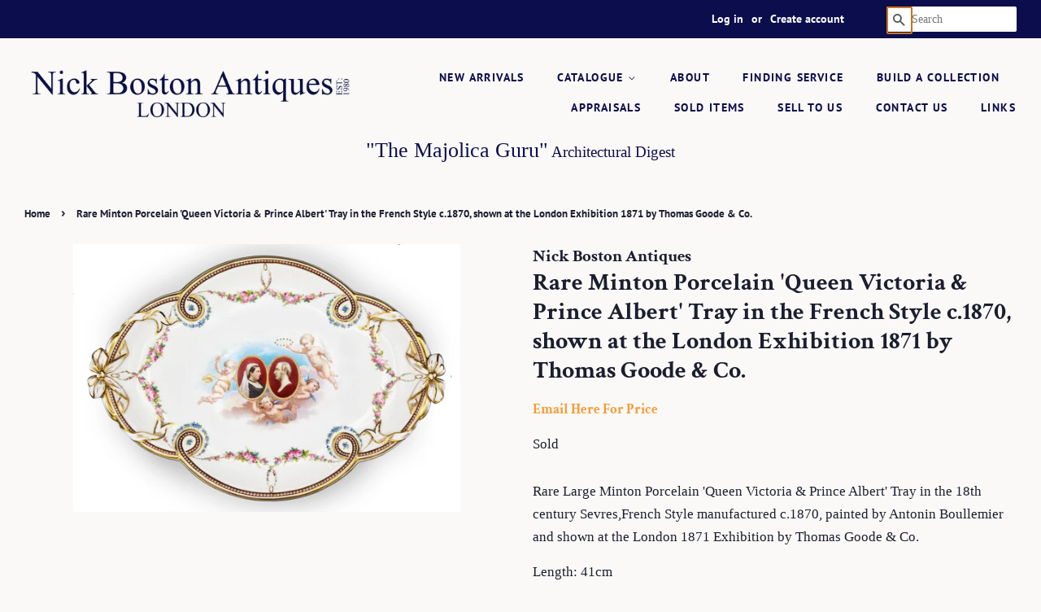

--- FILE ---
content_type: text/html; charset=utf-8
request_url: https://nickbostonantiques.com/products/rare-minton-porcelain-queen-victoria-prince-albert-tray-in-the-french-style-c-1870-shown-at-the-london-exhibition-1871-by-thomas-goode-co
body_size: 16951
content:
<!doctype html>
<html class="no-js" lang="en">
<head>

  <!-- Basic page needs ================================================== -->
  <meta charset="utf-8">
  <meta http-equiv="X-UA-Compatible" content="IE=edge,chrome=1">
  <meta name="google-site-verification" content="QJciJVo_v9L20L9h2tu6xlCcx6WDFsNEHUuF9L6pmvs" />

  

  <!-- Title and description ================================================== -->
  <title>
  Rare Minton Porcelain &#39;Queen Victoria &amp; Prince Albert&#39; Tray in the Fre &ndash; Nick Boston Antiques
  </title>

  
  <meta name="description" content="Rare Large Minton Porcelain &#39;Queen Victoria &amp;amp; Prince Albert&#39; Tray in the 18th century Sevres,French Style manufactured c.1870, painted by Antonin Boullemier and shown at the London 1871 Exhibition by Thomas Goode &amp;amp; Co. Length: 41cm The hand painted shaped oval dish with ribbon handles at each end and a border o">
  

  <!-- Social meta ================================================== -->
  <!-- /snippets/social-meta-tags.liquid -->




<meta property="og:site_name" content="Nick Boston Antiques">
<meta property="og:url" content="https://nickbostonantiques.com/products/rare-minton-porcelain-queen-victoria-prince-albert-tray-in-the-french-style-c-1870-shown-at-the-london-exhibition-1871-by-thomas-goode-co">
<meta property="og:title" content="Rare Minton Porcelain &#39;Queen Victoria &amp; Prince Albert&#39; Tray in the Fre">
<meta property="og:type" content="product">
<meta property="og:description" content="Rare Large Minton Porcelain &#39;Queen Victoria &amp;amp; Prince Albert&#39; Tray in the 18th century Sevres,French Style manufactured c.1870, painted by Antonin Boullemier and shown at the London 1871 Exhibition by Thomas Goode &amp;amp; Co. Length: 41cm The hand painted shaped oval dish with ribbon handles at each end and a border o">

  <meta property="og:price:amount" content="1.37">
  <meta property="og:price:currency" content="GBP">

<meta property="og:image" content="http://nickbostonantiques.com/cdn/shop/products/goodesexhibitionplate_1200x1200.jpg?v=1666018913">
<meta property="og:image:secure_url" content="https://nickbostonantiques.com/cdn/shop/products/goodesexhibitionplate_1200x1200.jpg?v=1666018913">


<meta name="twitter:card" content="summary_large_image">
<meta name="twitter:title" content="Rare Minton Porcelain &#39;Queen Victoria &amp; Prince Albert&#39; Tray in the Fre">
<meta name="twitter:description" content="Rare Large Minton Porcelain &#39;Queen Victoria &amp;amp; Prince Albert&#39; Tray in the 18th century Sevres,French Style manufactured c.1870, painted by Antonin Boullemier and shown at the London 1871 Exhibition by Thomas Goode &amp;amp; Co. Length: 41cm The hand painted shaped oval dish with ribbon handles at each end and a border o">


  <!-- Helpers ================================================== -->
  <link rel="canonical" href="https://nickbostonantiques.com/products/rare-minton-porcelain-queen-victoria-prince-albert-tray-in-the-french-style-c-1870-shown-at-the-london-exhibition-1871-by-thomas-goode-co">
  <meta name="viewport" content="width=device-width,initial-scale=1">
  <meta name="theme-color" content="#0c0d4d">

  <!-- CSS ================================================== -->
  <link href="//nickbostonantiques.com/cdn/shop/t/3/assets/timber.scss.css?v=39004366230113036581759331877" rel="stylesheet" type="text/css" media="all" />
  <link href="//nickbostonantiques.com/cdn/shop/t/3/assets/theme.scss.css?v=91582328881240926291759331877" rel="stylesheet" type="text/css" media="all" />
  <style data-shopify>
  :root {
    --color-body-text: #1b1e2f;
    --color-body: #faf9f7;
  }
</style>


  <script>
    window.theme = window.theme || {};

    var theme = {
      strings: {
        addToCart: "Add to Cart",
        soldOut: "Sold",
        unavailable: "Unavailable",
        zoomClose: "Close (Esc)",
        zoomPrev: "Previous (Left arrow key)",
        zoomNext: "Next (Right arrow key)",
        addressError: "Error looking up that address",
        addressNoResults: "No results for that address",
        addressQueryLimit: "You have exceeded the Google API usage limit. Consider upgrading to a \u003ca href=\"https:\/\/developers.google.com\/maps\/premium\/usage-limits\"\u003ePremium Plan\u003c\/a\u003e.",
        authError: "There was a problem authenticating your Google Maps API Key."
      },
      settings: {
        // Adding some settings to allow the editor to update correctly when they are changed
        enableWideLayout: true,
        typeAccentTransform: true,
        typeAccentSpacing: true,
        baseFontSize: '17px',
        headerBaseFontSize: '30px',
        accentFontSize: '14px'
      },
      variables: {
        mediaQueryMedium: 'screen and (max-width: 768px)',
        bpSmall: false
      },
      moneyFormat: "£{{amount}}"
    };document.documentElement.className = document.documentElement.className.replace('no-js', 'supports-js');
  </script>

  <!-- Header hook for plugins ================================================== -->
  <script>window.performance && window.performance.mark && window.performance.mark('shopify.content_for_header.start');</script><meta id="shopify-digital-wallet" name="shopify-digital-wallet" content="/55944413322/digital_wallets/dialog">
<meta name="shopify-checkout-api-token" content="31e1fd6a16c7068dc45d12064e0334d3">
<meta id="in-context-paypal-metadata" data-shop-id="55944413322" data-venmo-supported="false" data-environment="production" data-locale="en_US" data-paypal-v4="true" data-currency="GBP">
<link rel="alternate" type="application/json+oembed" href="https://nickbostonantiques.com/products/rare-minton-porcelain-queen-victoria-prince-albert-tray-in-the-french-style-c-1870-shown-at-the-london-exhibition-1871-by-thomas-goode-co.oembed">
<script async="async" src="/checkouts/internal/preloads.js?locale=en-GB"></script>
<script id="shopify-features" type="application/json">{"accessToken":"31e1fd6a16c7068dc45d12064e0334d3","betas":["rich-media-storefront-analytics"],"domain":"nickbostonantiques.com","predictiveSearch":true,"shopId":55944413322,"locale":"en"}</script>
<script>var Shopify = Shopify || {};
Shopify.shop = "nickbostonantiques.myshopify.com";
Shopify.locale = "en";
Shopify.currency = {"active":"GBP","rate":"1.0"};
Shopify.country = "GB";
Shopify.theme = {"name":"Minimal","id":121866354826,"schema_name":"Minimal","schema_version":"12.6.1","theme_store_id":380,"role":"main"};
Shopify.theme.handle = "null";
Shopify.theme.style = {"id":null,"handle":null};
Shopify.cdnHost = "nickbostonantiques.com/cdn";
Shopify.routes = Shopify.routes || {};
Shopify.routes.root = "/";</script>
<script type="module">!function(o){(o.Shopify=o.Shopify||{}).modules=!0}(window);</script>
<script>!function(o){function n(){var o=[];function n(){o.push(Array.prototype.slice.apply(arguments))}return n.q=o,n}var t=o.Shopify=o.Shopify||{};t.loadFeatures=n(),t.autoloadFeatures=n()}(window);</script>
<script id="shop-js-analytics" type="application/json">{"pageType":"product"}</script>
<script defer="defer" async type="module" src="//nickbostonantiques.com/cdn/shopifycloud/shop-js/modules/v2/client.init-shop-cart-sync_C5BV16lS.en.esm.js"></script>
<script defer="defer" async type="module" src="//nickbostonantiques.com/cdn/shopifycloud/shop-js/modules/v2/chunk.common_CygWptCX.esm.js"></script>
<script type="module">
  await import("//nickbostonantiques.com/cdn/shopifycloud/shop-js/modules/v2/client.init-shop-cart-sync_C5BV16lS.en.esm.js");
await import("//nickbostonantiques.com/cdn/shopifycloud/shop-js/modules/v2/chunk.common_CygWptCX.esm.js");

  window.Shopify.SignInWithShop?.initShopCartSync?.({"fedCMEnabled":true,"windoidEnabled":true});

</script>
<script>(function() {
  var isLoaded = false;
  function asyncLoad() {
    if (isLoaded) return;
    isLoaded = true;
    var urls = ["https:\/\/chimpstatic.com\/mcjs-connected\/js\/users\/570d3f22b806f3c88cde28403\/6850c878516a0451a3bc70628.js?shop=nickbostonantiques.myshopify.com","\/\/shopify.privy.com\/widget.js?shop=nickbostonantiques.myshopify.com"];
    for (var i = 0; i < urls.length; i++) {
      var s = document.createElement('script');
      s.type = 'text/javascript';
      s.async = true;
      s.src = urls[i];
      var x = document.getElementsByTagName('script')[0];
      x.parentNode.insertBefore(s, x);
    }
  };
  if(window.attachEvent) {
    window.attachEvent('onload', asyncLoad);
  } else {
    window.addEventListener('load', asyncLoad, false);
  }
})();</script>
<script id="__st">var __st={"a":55944413322,"offset":0,"reqid":"efecea26-af00-4a6a-9140-bc84cffd83b4-1768855934","pageurl":"nickbostonantiques.com\/products\/rare-minton-porcelain-queen-victoria-prince-albert-tray-in-the-french-style-c-1870-shown-at-the-london-exhibition-1871-by-thomas-goode-co","u":"9908b5dfdf6f","p":"product","rtyp":"product","rid":7563413880970};</script>
<script>window.ShopifyPaypalV4VisibilityTracking = true;</script>
<script id="form-persister">!function(){'use strict';const t='contact',e='new_comment',n=[[t,t],['blogs',e],['comments',e],[t,'customer']],o='password',r='form_key',c=['recaptcha-v3-token','g-recaptcha-response','h-captcha-response',o],s=()=>{try{return window.sessionStorage}catch{return}},i='__shopify_v',u=t=>t.elements[r],a=function(){const t=[...n].map((([t,e])=>`form[action*='/${t}']:not([data-nocaptcha='true']) input[name='form_type'][value='${e}']`)).join(',');var e;return e=t,()=>e?[...document.querySelectorAll(e)].map((t=>t.form)):[]}();function m(t){const e=u(t);a().includes(t)&&(!e||!e.value)&&function(t){try{if(!s())return;!function(t){const e=s();if(!e)return;const n=u(t);if(!n)return;const o=n.value;o&&e.removeItem(o)}(t);const e=Array.from(Array(32),(()=>Math.random().toString(36)[2])).join('');!function(t,e){u(t)||t.append(Object.assign(document.createElement('input'),{type:'hidden',name:r})),t.elements[r].value=e}(t,e),function(t,e){const n=s();if(!n)return;const r=[...t.querySelectorAll(`input[type='${o}']`)].map((({name:t})=>t)),u=[...c,...r],a={};for(const[o,c]of new FormData(t).entries())u.includes(o)||(a[o]=c);n.setItem(e,JSON.stringify({[i]:1,action:t.action,data:a}))}(t,e)}catch(e){console.error('failed to persist form',e)}}(t)}const f=t=>{if('true'===t.dataset.persistBound)return;const e=function(t,e){const n=function(t){return'function'==typeof t.submit?t.submit:HTMLFormElement.prototype.submit}(t).bind(t);return function(){let t;return()=>{t||(t=!0,(()=>{try{e(),n()}catch(t){(t=>{console.error('form submit failed',t)})(t)}})(),setTimeout((()=>t=!1),250))}}()}(t,(()=>{m(t)}));!function(t,e){if('function'==typeof t.submit&&'function'==typeof e)try{t.submit=e}catch{}}(t,e),t.addEventListener('submit',(t=>{t.preventDefault(),e()})),t.dataset.persistBound='true'};!function(){function t(t){const e=(t=>{const e=t.target;return e instanceof HTMLFormElement?e:e&&e.form})(t);e&&m(e)}document.addEventListener('submit',t),document.addEventListener('DOMContentLoaded',(()=>{const e=a();for(const t of e)f(t);var n;n=document.body,new window.MutationObserver((t=>{for(const e of t)if('childList'===e.type&&e.addedNodes.length)for(const t of e.addedNodes)1===t.nodeType&&'FORM'===t.tagName&&a().includes(t)&&f(t)})).observe(n,{childList:!0,subtree:!0,attributes:!1}),document.removeEventListener('submit',t)}))}()}();</script>
<script integrity="sha256-4kQ18oKyAcykRKYeNunJcIwy7WH5gtpwJnB7kiuLZ1E=" data-source-attribution="shopify.loadfeatures" defer="defer" src="//nickbostonantiques.com/cdn/shopifycloud/storefront/assets/storefront/load_feature-a0a9edcb.js" crossorigin="anonymous"></script>
<script data-source-attribution="shopify.dynamic_checkout.dynamic.init">var Shopify=Shopify||{};Shopify.PaymentButton=Shopify.PaymentButton||{isStorefrontPortableWallets:!0,init:function(){window.Shopify.PaymentButton.init=function(){};var t=document.createElement("script");t.src="https://nickbostonantiques.com/cdn/shopifycloud/portable-wallets/latest/portable-wallets.en.js",t.type="module",document.head.appendChild(t)}};
</script>
<script data-source-attribution="shopify.dynamic_checkout.buyer_consent">
  function portableWalletsHideBuyerConsent(e){var t=document.getElementById("shopify-buyer-consent"),n=document.getElementById("shopify-subscription-policy-button");t&&n&&(t.classList.add("hidden"),t.setAttribute("aria-hidden","true"),n.removeEventListener("click",e))}function portableWalletsShowBuyerConsent(e){var t=document.getElementById("shopify-buyer-consent"),n=document.getElementById("shopify-subscription-policy-button");t&&n&&(t.classList.remove("hidden"),t.removeAttribute("aria-hidden"),n.addEventListener("click",e))}window.Shopify?.PaymentButton&&(window.Shopify.PaymentButton.hideBuyerConsent=portableWalletsHideBuyerConsent,window.Shopify.PaymentButton.showBuyerConsent=portableWalletsShowBuyerConsent);
</script>
<script data-source-attribution="shopify.dynamic_checkout.cart.bootstrap">document.addEventListener("DOMContentLoaded",(function(){function t(){return document.querySelector("shopify-accelerated-checkout-cart, shopify-accelerated-checkout")}if(t())Shopify.PaymentButton.init();else{new MutationObserver((function(e,n){t()&&(Shopify.PaymentButton.init(),n.disconnect())})).observe(document.body,{childList:!0,subtree:!0})}}));
</script>
<script id='scb4127' type='text/javascript' async='' src='https://nickbostonantiques.com/cdn/shopifycloud/privacy-banner/storefront-banner.js'></script><link id="shopify-accelerated-checkout-styles" rel="stylesheet" media="screen" href="https://nickbostonantiques.com/cdn/shopifycloud/portable-wallets/latest/accelerated-checkout-backwards-compat.css" crossorigin="anonymous">
<style id="shopify-accelerated-checkout-cart">
        #shopify-buyer-consent {
  margin-top: 1em;
  display: inline-block;
  width: 100%;
}

#shopify-buyer-consent.hidden {
  display: none;
}

#shopify-subscription-policy-button {
  background: none;
  border: none;
  padding: 0;
  text-decoration: underline;
  font-size: inherit;
  cursor: pointer;
}

#shopify-subscription-policy-button::before {
  box-shadow: none;
}

      </style>

<script>window.performance && window.performance.mark && window.performance.mark('shopify.content_for_header.end');</script>

  <script src="//nickbostonantiques.com/cdn/shop/t/3/assets/jquery-2.2.3.min.js?v=58211863146907186831638877071" type="text/javascript"></script>

  <script src="//nickbostonantiques.com/cdn/shop/t/3/assets/lazysizes.min.js?v=155223123402716617051638877072" async="async"></script>

  
  

<link href="https://monorail-edge.shopifysvc.com" rel="dns-prefetch">
<script>(function(){if ("sendBeacon" in navigator && "performance" in window) {try {var session_token_from_headers = performance.getEntriesByType('navigation')[0].serverTiming.find(x => x.name == '_s').description;} catch {var session_token_from_headers = undefined;}var session_cookie_matches = document.cookie.match(/_shopify_s=([^;]*)/);var session_token_from_cookie = session_cookie_matches && session_cookie_matches.length === 2 ? session_cookie_matches[1] : "";var session_token = session_token_from_headers || session_token_from_cookie || "";function handle_abandonment_event(e) {var entries = performance.getEntries().filter(function(entry) {return /monorail-edge.shopifysvc.com/.test(entry.name);});if (!window.abandonment_tracked && entries.length === 0) {window.abandonment_tracked = true;var currentMs = Date.now();var navigation_start = performance.timing.navigationStart;var payload = {shop_id: 55944413322,url: window.location.href,navigation_start,duration: currentMs - navigation_start,session_token,page_type: "product"};window.navigator.sendBeacon("https://monorail-edge.shopifysvc.com/v1/produce", JSON.stringify({schema_id: "online_store_buyer_site_abandonment/1.1",payload: payload,metadata: {event_created_at_ms: currentMs,event_sent_at_ms: currentMs}}));}}window.addEventListener('pagehide', handle_abandonment_event);}}());</script>
<script id="web-pixels-manager-setup">(function e(e,d,r,n,o){if(void 0===o&&(o={}),!Boolean(null===(a=null===(i=window.Shopify)||void 0===i?void 0:i.analytics)||void 0===a?void 0:a.replayQueue)){var i,a;window.Shopify=window.Shopify||{};var t=window.Shopify;t.analytics=t.analytics||{};var s=t.analytics;s.replayQueue=[],s.publish=function(e,d,r){return s.replayQueue.push([e,d,r]),!0};try{self.performance.mark("wpm:start")}catch(e){}var l=function(){var e={modern:/Edge?\/(1{2}[4-9]|1[2-9]\d|[2-9]\d{2}|\d{4,})\.\d+(\.\d+|)|Firefox\/(1{2}[4-9]|1[2-9]\d|[2-9]\d{2}|\d{4,})\.\d+(\.\d+|)|Chrom(ium|e)\/(9{2}|\d{3,})\.\d+(\.\d+|)|(Maci|X1{2}).+ Version\/(15\.\d+|(1[6-9]|[2-9]\d|\d{3,})\.\d+)([,.]\d+|)( \(\w+\)|)( Mobile\/\w+|) Safari\/|Chrome.+OPR\/(9{2}|\d{3,})\.\d+\.\d+|(CPU[ +]OS|iPhone[ +]OS|CPU[ +]iPhone|CPU IPhone OS|CPU iPad OS)[ +]+(15[._]\d+|(1[6-9]|[2-9]\d|\d{3,})[._]\d+)([._]\d+|)|Android:?[ /-](13[3-9]|1[4-9]\d|[2-9]\d{2}|\d{4,})(\.\d+|)(\.\d+|)|Android.+Firefox\/(13[5-9]|1[4-9]\d|[2-9]\d{2}|\d{4,})\.\d+(\.\d+|)|Android.+Chrom(ium|e)\/(13[3-9]|1[4-9]\d|[2-9]\d{2}|\d{4,})\.\d+(\.\d+|)|SamsungBrowser\/([2-9]\d|\d{3,})\.\d+/,legacy:/Edge?\/(1[6-9]|[2-9]\d|\d{3,})\.\d+(\.\d+|)|Firefox\/(5[4-9]|[6-9]\d|\d{3,})\.\d+(\.\d+|)|Chrom(ium|e)\/(5[1-9]|[6-9]\d|\d{3,})\.\d+(\.\d+|)([\d.]+$|.*Safari\/(?![\d.]+ Edge\/[\d.]+$))|(Maci|X1{2}).+ Version\/(10\.\d+|(1[1-9]|[2-9]\d|\d{3,})\.\d+)([,.]\d+|)( \(\w+\)|)( Mobile\/\w+|) Safari\/|Chrome.+OPR\/(3[89]|[4-9]\d|\d{3,})\.\d+\.\d+|(CPU[ +]OS|iPhone[ +]OS|CPU[ +]iPhone|CPU IPhone OS|CPU iPad OS)[ +]+(10[._]\d+|(1[1-9]|[2-9]\d|\d{3,})[._]\d+)([._]\d+|)|Android:?[ /-](13[3-9]|1[4-9]\d|[2-9]\d{2}|\d{4,})(\.\d+|)(\.\d+|)|Mobile Safari.+OPR\/([89]\d|\d{3,})\.\d+\.\d+|Android.+Firefox\/(13[5-9]|1[4-9]\d|[2-9]\d{2}|\d{4,})\.\d+(\.\d+|)|Android.+Chrom(ium|e)\/(13[3-9]|1[4-9]\d|[2-9]\d{2}|\d{4,})\.\d+(\.\d+|)|Android.+(UC? ?Browser|UCWEB|U3)[ /]?(15\.([5-9]|\d{2,})|(1[6-9]|[2-9]\d|\d{3,})\.\d+)\.\d+|SamsungBrowser\/(5\.\d+|([6-9]|\d{2,})\.\d+)|Android.+MQ{2}Browser\/(14(\.(9|\d{2,})|)|(1[5-9]|[2-9]\d|\d{3,})(\.\d+|))(\.\d+|)|K[Aa][Ii]OS\/(3\.\d+|([4-9]|\d{2,})\.\d+)(\.\d+|)/},d=e.modern,r=e.legacy,n=navigator.userAgent;return n.match(d)?"modern":n.match(r)?"legacy":"unknown"}(),u="modern"===l?"modern":"legacy",c=(null!=n?n:{modern:"",legacy:""})[u],f=function(e){return[e.baseUrl,"/wpm","/b",e.hashVersion,"modern"===e.buildTarget?"m":"l",".js"].join("")}({baseUrl:d,hashVersion:r,buildTarget:u}),m=function(e){var d=e.version,r=e.bundleTarget,n=e.surface,o=e.pageUrl,i=e.monorailEndpoint;return{emit:function(e){var a=e.status,t=e.errorMsg,s=(new Date).getTime(),l=JSON.stringify({metadata:{event_sent_at_ms:s},events:[{schema_id:"web_pixels_manager_load/3.1",payload:{version:d,bundle_target:r,page_url:o,status:a,surface:n,error_msg:t},metadata:{event_created_at_ms:s}}]});if(!i)return console&&console.warn&&console.warn("[Web Pixels Manager] No Monorail endpoint provided, skipping logging."),!1;try{return self.navigator.sendBeacon.bind(self.navigator)(i,l)}catch(e){}var u=new XMLHttpRequest;try{return u.open("POST",i,!0),u.setRequestHeader("Content-Type","text/plain"),u.send(l),!0}catch(e){return console&&console.warn&&console.warn("[Web Pixels Manager] Got an unhandled error while logging to Monorail."),!1}}}}({version:r,bundleTarget:l,surface:e.surface,pageUrl:self.location.href,monorailEndpoint:e.monorailEndpoint});try{o.browserTarget=l,function(e){var d=e.src,r=e.async,n=void 0===r||r,o=e.onload,i=e.onerror,a=e.sri,t=e.scriptDataAttributes,s=void 0===t?{}:t,l=document.createElement("script"),u=document.querySelector("head"),c=document.querySelector("body");if(l.async=n,l.src=d,a&&(l.integrity=a,l.crossOrigin="anonymous"),s)for(var f in s)if(Object.prototype.hasOwnProperty.call(s,f))try{l.dataset[f]=s[f]}catch(e){}if(o&&l.addEventListener("load",o),i&&l.addEventListener("error",i),u)u.appendChild(l);else{if(!c)throw new Error("Did not find a head or body element to append the script");c.appendChild(l)}}({src:f,async:!0,onload:function(){if(!function(){var e,d;return Boolean(null===(d=null===(e=window.Shopify)||void 0===e?void 0:e.analytics)||void 0===d?void 0:d.initialized)}()){var d=window.webPixelsManager.init(e)||void 0;if(d){var r=window.Shopify.analytics;r.replayQueue.forEach((function(e){var r=e[0],n=e[1],o=e[2];d.publishCustomEvent(r,n,o)})),r.replayQueue=[],r.publish=d.publishCustomEvent,r.visitor=d.visitor,r.initialized=!0}}},onerror:function(){return m.emit({status:"failed",errorMsg:"".concat(f," has failed to load")})},sri:function(e){var d=/^sha384-[A-Za-z0-9+/=]+$/;return"string"==typeof e&&d.test(e)}(c)?c:"",scriptDataAttributes:o}),m.emit({status:"loading"})}catch(e){m.emit({status:"failed",errorMsg:(null==e?void 0:e.message)||"Unknown error"})}}})({shopId: 55944413322,storefrontBaseUrl: "https://nickbostonantiques.com",extensionsBaseUrl: "https://extensions.shopifycdn.com/cdn/shopifycloud/web-pixels-manager",monorailEndpoint: "https://monorail-edge.shopifysvc.com/unstable/produce_batch",surface: "storefront-renderer",enabledBetaFlags: ["2dca8a86"],webPixelsConfigList: [{"id":"371130506","configuration":"{\"pixelCode\":\"CBGHGM3C77UFF1PK5AQ0\"}","eventPayloadVersion":"v1","runtimeContext":"STRICT","scriptVersion":"22e92c2ad45662f435e4801458fb78cc","type":"APP","apiClientId":4383523,"privacyPurposes":["ANALYTICS","MARKETING","SALE_OF_DATA"],"dataSharingAdjustments":{"protectedCustomerApprovalScopes":["read_customer_address","read_customer_email","read_customer_name","read_customer_personal_data","read_customer_phone"]}},{"id":"74514570","eventPayloadVersion":"v1","runtimeContext":"LAX","scriptVersion":"1","type":"CUSTOM","privacyPurposes":["ANALYTICS"],"name":"Google Analytics tag (migrated)"},{"id":"shopify-app-pixel","configuration":"{}","eventPayloadVersion":"v1","runtimeContext":"STRICT","scriptVersion":"0450","apiClientId":"shopify-pixel","type":"APP","privacyPurposes":["ANALYTICS","MARKETING"]},{"id":"shopify-custom-pixel","eventPayloadVersion":"v1","runtimeContext":"LAX","scriptVersion":"0450","apiClientId":"shopify-pixel","type":"CUSTOM","privacyPurposes":["ANALYTICS","MARKETING"]}],isMerchantRequest: false,initData: {"shop":{"name":"Nick Boston Antiques","paymentSettings":{"currencyCode":"GBP"},"myshopifyDomain":"nickbostonantiques.myshopify.com","countryCode":"GB","storefrontUrl":"https:\/\/nickbostonantiques.com"},"customer":null,"cart":null,"checkout":null,"productVariants":[{"price":{"amount":1.37,"currencyCode":"GBP"},"product":{"title":"Rare Minton Porcelain 'Queen Victoria \u0026 Prince Albert' Tray in the French Style c.1870, shown at the London  Exhibition 1871 by Thomas Goode \u0026 Co.","vendor":"Nick Boston Antiques","id":"7563413880970","untranslatedTitle":"Rare Minton Porcelain 'Queen Victoria \u0026 Prince Albert' Tray in the French Style c.1870, shown at the London  Exhibition 1871 by Thomas Goode \u0026 Co.","url":"\/products\/rare-minton-porcelain-queen-victoria-prince-albert-tray-in-the-french-style-c-1870-shown-at-the-london-exhibition-1871-by-thomas-goode-co","type":"dish"},"id":"42422605447306","image":{"src":"\/\/nickbostonantiques.com\/cdn\/shop\/products\/goodesexhibitionplate.jpg?v=1666018913"},"sku":"","title":"Default Title","untranslatedTitle":"Default Title"}],"purchasingCompany":null},},"https://nickbostonantiques.com/cdn","fcfee988w5aeb613cpc8e4bc33m6693e112",{"modern":"","legacy":""},{"shopId":"55944413322","storefrontBaseUrl":"https:\/\/nickbostonantiques.com","extensionBaseUrl":"https:\/\/extensions.shopifycdn.com\/cdn\/shopifycloud\/web-pixels-manager","surface":"storefront-renderer","enabledBetaFlags":"[\"2dca8a86\"]","isMerchantRequest":"false","hashVersion":"fcfee988w5aeb613cpc8e4bc33m6693e112","publish":"custom","events":"[[\"page_viewed\",{}],[\"product_viewed\",{\"productVariant\":{\"price\":{\"amount\":1.37,\"currencyCode\":\"GBP\"},\"product\":{\"title\":\"Rare Minton Porcelain 'Queen Victoria \u0026 Prince Albert' Tray in the French Style c.1870, shown at the London  Exhibition 1871 by Thomas Goode \u0026 Co.\",\"vendor\":\"Nick Boston Antiques\",\"id\":\"7563413880970\",\"untranslatedTitle\":\"Rare Minton Porcelain 'Queen Victoria \u0026 Prince Albert' Tray in the French Style c.1870, shown at the London  Exhibition 1871 by Thomas Goode \u0026 Co.\",\"url\":\"\/products\/rare-minton-porcelain-queen-victoria-prince-albert-tray-in-the-french-style-c-1870-shown-at-the-london-exhibition-1871-by-thomas-goode-co\",\"type\":\"dish\"},\"id\":\"42422605447306\",\"image\":{\"src\":\"\/\/nickbostonantiques.com\/cdn\/shop\/products\/goodesexhibitionplate.jpg?v=1666018913\"},\"sku\":\"\",\"title\":\"Default Title\",\"untranslatedTitle\":\"Default Title\"}}]]"});</script><script>
  window.ShopifyAnalytics = window.ShopifyAnalytics || {};
  window.ShopifyAnalytics.meta = window.ShopifyAnalytics.meta || {};
  window.ShopifyAnalytics.meta.currency = 'GBP';
  var meta = {"product":{"id":7563413880970,"gid":"gid:\/\/shopify\/Product\/7563413880970","vendor":"Nick Boston Antiques","type":"dish","handle":"rare-minton-porcelain-queen-victoria-prince-albert-tray-in-the-french-style-c-1870-shown-at-the-london-exhibition-1871-by-thomas-goode-co","variants":[{"id":42422605447306,"price":137,"name":"Rare Minton Porcelain 'Queen Victoria \u0026 Prince Albert' Tray in the French Style c.1870, shown at the London  Exhibition 1871 by Thomas Goode \u0026 Co.","public_title":null,"sku":""}],"remote":false},"page":{"pageType":"product","resourceType":"product","resourceId":7563413880970,"requestId":"efecea26-af00-4a6a-9140-bc84cffd83b4-1768855934"}};
  for (var attr in meta) {
    window.ShopifyAnalytics.meta[attr] = meta[attr];
  }
</script>
<script class="analytics">
  (function () {
    var customDocumentWrite = function(content) {
      var jquery = null;

      if (window.jQuery) {
        jquery = window.jQuery;
      } else if (window.Checkout && window.Checkout.$) {
        jquery = window.Checkout.$;
      }

      if (jquery) {
        jquery('body').append(content);
      }
    };

    var hasLoggedConversion = function(token) {
      if (token) {
        return document.cookie.indexOf('loggedConversion=' + token) !== -1;
      }
      return false;
    }

    var setCookieIfConversion = function(token) {
      if (token) {
        var twoMonthsFromNow = new Date(Date.now());
        twoMonthsFromNow.setMonth(twoMonthsFromNow.getMonth() + 2);

        document.cookie = 'loggedConversion=' + token + '; expires=' + twoMonthsFromNow;
      }
    }

    var trekkie = window.ShopifyAnalytics.lib = window.trekkie = window.trekkie || [];
    if (trekkie.integrations) {
      return;
    }
    trekkie.methods = [
      'identify',
      'page',
      'ready',
      'track',
      'trackForm',
      'trackLink'
    ];
    trekkie.factory = function(method) {
      return function() {
        var args = Array.prototype.slice.call(arguments);
        args.unshift(method);
        trekkie.push(args);
        return trekkie;
      };
    };
    for (var i = 0; i < trekkie.methods.length; i++) {
      var key = trekkie.methods[i];
      trekkie[key] = trekkie.factory(key);
    }
    trekkie.load = function(config) {
      trekkie.config = config || {};
      trekkie.config.initialDocumentCookie = document.cookie;
      var first = document.getElementsByTagName('script')[0];
      var script = document.createElement('script');
      script.type = 'text/javascript';
      script.onerror = function(e) {
        var scriptFallback = document.createElement('script');
        scriptFallback.type = 'text/javascript';
        scriptFallback.onerror = function(error) {
                var Monorail = {
      produce: function produce(monorailDomain, schemaId, payload) {
        var currentMs = new Date().getTime();
        var event = {
          schema_id: schemaId,
          payload: payload,
          metadata: {
            event_created_at_ms: currentMs,
            event_sent_at_ms: currentMs
          }
        };
        return Monorail.sendRequest("https://" + monorailDomain + "/v1/produce", JSON.stringify(event));
      },
      sendRequest: function sendRequest(endpointUrl, payload) {
        // Try the sendBeacon API
        if (window && window.navigator && typeof window.navigator.sendBeacon === 'function' && typeof window.Blob === 'function' && !Monorail.isIos12()) {
          var blobData = new window.Blob([payload], {
            type: 'text/plain'
          });

          if (window.navigator.sendBeacon(endpointUrl, blobData)) {
            return true;
          } // sendBeacon was not successful

        } // XHR beacon

        var xhr = new XMLHttpRequest();

        try {
          xhr.open('POST', endpointUrl);
          xhr.setRequestHeader('Content-Type', 'text/plain');
          xhr.send(payload);
        } catch (e) {
          console.log(e);
        }

        return false;
      },
      isIos12: function isIos12() {
        return window.navigator.userAgent.lastIndexOf('iPhone; CPU iPhone OS 12_') !== -1 || window.navigator.userAgent.lastIndexOf('iPad; CPU OS 12_') !== -1;
      }
    };
    Monorail.produce('monorail-edge.shopifysvc.com',
      'trekkie_storefront_load_errors/1.1',
      {shop_id: 55944413322,
      theme_id: 121866354826,
      app_name: "storefront",
      context_url: window.location.href,
      source_url: "//nickbostonantiques.com/cdn/s/trekkie.storefront.cd680fe47e6c39ca5d5df5f0a32d569bc48c0f27.min.js"});

        };
        scriptFallback.async = true;
        scriptFallback.src = '//nickbostonantiques.com/cdn/s/trekkie.storefront.cd680fe47e6c39ca5d5df5f0a32d569bc48c0f27.min.js';
        first.parentNode.insertBefore(scriptFallback, first);
      };
      script.async = true;
      script.src = '//nickbostonantiques.com/cdn/s/trekkie.storefront.cd680fe47e6c39ca5d5df5f0a32d569bc48c0f27.min.js';
      first.parentNode.insertBefore(script, first);
    };
    trekkie.load(
      {"Trekkie":{"appName":"storefront","development":false,"defaultAttributes":{"shopId":55944413322,"isMerchantRequest":null,"themeId":121866354826,"themeCityHash":"4757142516911606551","contentLanguage":"en","currency":"GBP","eventMetadataId":"30520b4a-acf0-46ca-b185-00e7976b241f"},"isServerSideCookieWritingEnabled":true,"monorailRegion":"shop_domain","enabledBetaFlags":["65f19447"]},"Session Attribution":{},"S2S":{"facebookCapiEnabled":false,"source":"trekkie-storefront-renderer","apiClientId":580111}}
    );

    var loaded = false;
    trekkie.ready(function() {
      if (loaded) return;
      loaded = true;

      window.ShopifyAnalytics.lib = window.trekkie;

      var originalDocumentWrite = document.write;
      document.write = customDocumentWrite;
      try { window.ShopifyAnalytics.merchantGoogleAnalytics.call(this); } catch(error) {};
      document.write = originalDocumentWrite;

      window.ShopifyAnalytics.lib.page(null,{"pageType":"product","resourceType":"product","resourceId":7563413880970,"requestId":"efecea26-af00-4a6a-9140-bc84cffd83b4-1768855934","shopifyEmitted":true});

      var match = window.location.pathname.match(/checkouts\/(.+)\/(thank_you|post_purchase)/)
      var token = match? match[1]: undefined;
      if (!hasLoggedConversion(token)) {
        setCookieIfConversion(token);
        window.ShopifyAnalytics.lib.track("Viewed Product",{"currency":"GBP","variantId":42422605447306,"productId":7563413880970,"productGid":"gid:\/\/shopify\/Product\/7563413880970","name":"Rare Minton Porcelain 'Queen Victoria \u0026 Prince Albert' Tray in the French Style c.1870, shown at the London  Exhibition 1871 by Thomas Goode \u0026 Co.","price":"1.37","sku":"","brand":"Nick Boston Antiques","variant":null,"category":"dish","nonInteraction":true,"remote":false},undefined,undefined,{"shopifyEmitted":true});
      window.ShopifyAnalytics.lib.track("monorail:\/\/trekkie_storefront_viewed_product\/1.1",{"currency":"GBP","variantId":42422605447306,"productId":7563413880970,"productGid":"gid:\/\/shopify\/Product\/7563413880970","name":"Rare Minton Porcelain 'Queen Victoria \u0026 Prince Albert' Tray in the French Style c.1870, shown at the London  Exhibition 1871 by Thomas Goode \u0026 Co.","price":"1.37","sku":"","brand":"Nick Boston Antiques","variant":null,"category":"dish","nonInteraction":true,"remote":false,"referer":"https:\/\/nickbostonantiques.com\/products\/rare-minton-porcelain-queen-victoria-prince-albert-tray-in-the-french-style-c-1870-shown-at-the-london-exhibition-1871-by-thomas-goode-co"});
      }
    });


        var eventsListenerScript = document.createElement('script');
        eventsListenerScript.async = true;
        eventsListenerScript.src = "//nickbostonantiques.com/cdn/shopifycloud/storefront/assets/shop_events_listener-3da45d37.js";
        document.getElementsByTagName('head')[0].appendChild(eventsListenerScript);

})();</script>
  <script>
  if (!window.ga || (window.ga && typeof window.ga !== 'function')) {
    window.ga = function ga() {
      (window.ga.q = window.ga.q || []).push(arguments);
      if (window.Shopify && window.Shopify.analytics && typeof window.Shopify.analytics.publish === 'function') {
        window.Shopify.analytics.publish("ga_stub_called", {}, {sendTo: "google_osp_migration"});
      }
      console.error("Shopify's Google Analytics stub called with:", Array.from(arguments), "\nSee https://help.shopify.com/manual/promoting-marketing/pixels/pixel-migration#google for more information.");
    };
    if (window.Shopify && window.Shopify.analytics && typeof window.Shopify.analytics.publish === 'function') {
      window.Shopify.analytics.publish("ga_stub_initialized", {}, {sendTo: "google_osp_migration"});
    }
  }
</script>
<script
  defer
  src="https://nickbostonantiques.com/cdn/shopifycloud/perf-kit/shopify-perf-kit-3.0.4.min.js"
  data-application="storefront-renderer"
  data-shop-id="55944413322"
  data-render-region="gcp-us-central1"
  data-page-type="product"
  data-theme-instance-id="121866354826"
  data-theme-name="Minimal"
  data-theme-version="12.6.1"
  data-monorail-region="shop_domain"
  data-resource-timing-sampling-rate="10"
  data-shs="true"
  data-shs-beacon="true"
  data-shs-export-with-fetch="true"
  data-shs-logs-sample-rate="1"
  data-shs-beacon-endpoint="https://nickbostonantiques.com/api/collect"
></script>
</head>

<body id="rare-minton-porcelain-39-queen-victoria-amp-prince-albert-39-tray-in-the-fre" class="template-product">

  <div id="shopify-section-header" class="shopify-section"><style>
  .logo__image-wrapper {
    max-width: 450px;
  }
  /*================= If logo is above navigation ================== */
  

  /*============ If logo is on the same line as navigation ============ */
  
    .site-header .grid--full {
      border-bottom: 1px solid #faf9f7;
      padding-bottom: 10px;
    }
  


  
    @media screen and (min-width: 769px) {
      .site-nav {
        text-align: right!important;
      }
    }
  
  
  .city {
    background-color: tomato;
    text-align: right;
    color: white;
    border: 2px solid black;
    padding-left: 30px;
    
  }

  .section-quote {
    color: #0c0d4d;
    font-size: 1.52941em;
    text-align: right;
    text-align: right!important;
  }

  .section-quote-origin {
    color: #0c0d4d;
    font-size: 1.1em;
  }
  
</style>

<div data-section-id="header" data-section-type="header-section">
  <div class="header-bar">
    <div class="wrapper medium-down--hide">
      <div class="post-large--display-table">

        
          <div class="header-bar__left post-large--display-table-cell">

            

            

            
              <div class="header-bar__module header-bar__message">
                
                 <!-- Announce something here -->
                
              </div>
            

          </div>
        

        <div class="header-bar__right post-large--display-table-cell">

          
            <ul class="header-bar__module header-bar__module--list">
              
                <li>
                  <a href="https://shopify.com/55944413322/account?locale=en&amp;region_country=GB" id="customer_login_link">Log in</a>
                </li>
                <li>or</li>
                <li>
                  <a href="https://shopify.com/55944413322/account?locale=en" id="customer_register_link">Create account</a>
                </li>
              
            </ul>
          

          <div class="header-bar__module">
            
            <span class="header-bar__sep" aria-hidden="true"></span>
           
            <!-- 
            <a href="/cart" class="cart-page-link">
              <span class="icon icon-cart header-bar__cart-icon" aria-hidden="true"></span>
-->
            </a>
            
          </div>

          <div class="header-bar__module">
            
            <!--
            <a href="/cart" class="cart-page-link">
              
              
              <span class="cart-count header-bar__cart-count hidden-count">0</span>
            </a>
-->
          </div>

          
            
              <div class="header-bar__module header-bar__search">
                


  <form action="/search" method="get" class="header-bar__search-form clearfix" role="search">
    
    <button type="submit" class="btn btn--search icon-fallback-text header-bar__search-submit">
      <span class="icon icon-search" aria-hidden="true"></span>
      <span class="fallback-text">Search</span>
    </button>
    <input type="search" name="q" value="" aria-label="Search" class="header-bar__search-input" placeholder="Search">
  </form>


              </div>
            
          

        </div>
      </div>
    </div>

    <div class="wrapper post-large--hide announcement-bar--mobile">
      
        
         <!-- <span>Announce something here</span> -->
        
      
    </div>

    <div class="wrapper post-large--hide">
      
        <button type="button" class="mobile-nav-trigger" id="MobileNavTrigger" aria-controls="MobileNav" aria-expanded="false">
          <span class="icon icon-hamburger" aria-hidden="true"></span>
          Menu
        </button>
      
      
     
    
     
     
    </div>
    <nav role="navigation">
  <ul id="MobileNav" class="mobile-nav post-large--hide">
    
      
        <li class="mobile-nav__link">
          <a
            href="/collections/new-arrivals"
            class="mobile-nav"
            >
            NEW ARRIVALS
          </a>
        </li>
      
    
      
        
        <li class="mobile-nav__link" aria-haspopup="true">
          <a
            href="/collections/all"
            class="mobile-nav__sublist-trigger"
            aria-controls="MobileNav-Parent-2"
            aria-expanded="false">
            CATALOGUE
            <span class="icon-fallback-text mobile-nav__sublist-expand" aria-hidden="true">
  <span class="icon icon-plus" aria-hidden="true"></span>
  <span class="fallback-text">+</span>
</span>
<span class="icon-fallback-text mobile-nav__sublist-contract" aria-hidden="true">
  <span class="icon icon-minus" aria-hidden="true"></span>
  <span class="fallback-text">-</span>
</span>

          </a>
          <ul
            id="MobileNav-Parent-2"
            class="mobile-nav__sublist">
            
              <li class="mobile-nav__sublist-link ">
                <a href="/collections/all" class="site-nav__link">All <span class="visually-hidden">CATALOGUE</span></a>
              </li>
            
            
              
                <li class="mobile-nav__sublist-link">
                  <a
                    href="/collections/all-products"
                    >
                    ALL
                  </a>
                </li>
              
            
              
                <li class="mobile-nav__sublist-link">
                  <a
                    href="/collections/aesthetic-movement-1"
                    >
                    AESTHETIC MOVEMENT
                  </a>
                </li>
              
            
              
                <li class="mobile-nav__sublist-link">
                  <a
                    href="/collections/majolica"
                    >
                    MAJOLICA
                  </a>
                </li>
              
            
              
                <li class="mobile-nav__sublist-link">
                  <a
                    href="/collections/minton"
                    >
                    MINTON
                  </a>
                </li>
              
            
              
                <li class="mobile-nav__sublist-link">
                  <a
                    href="/collections/christopher-dresser"
                    >
                    CHRISTOPHER DRESSER
                  </a>
                </li>
              
            
              
                <li class="mobile-nav__sublist-link">
                  <a
                    href="/collections/victorian-home"
                    >
                    VICTORIAN HOME
                  </a>
                </li>
              
            
              
                <li class="mobile-nav__sublist-link">
                  <a
                    href="/collections/designer-pottery"
                    >
                    DESIGNER POTTERY
                  </a>
                </li>
              
            
              
                <li class="mobile-nav__sublist-link">
                  <a
                    href="/collections/neo-classical"
                    >
                    NEO CLASSICAL
                  </a>
                </li>
              
            
              
                <li class="mobile-nav__sublist-link">
                  <a
                    href="/collections/parian"
                    >
                    PARIAN
                  </a>
                </li>
              
            
              
                <li class="mobile-nav__sublist-link">
                  <a
                    href="/collections/royal-worcster"
                    >
                    ROYAL WORCSTER
                  </a>
                </li>
              
            
              
                <li class="mobile-nav__sublist-link">
                  <a
                    href="/collections/copeland"
                    >
                    COPELAND
                  </a>
                </li>
              
            
              
                <li class="mobile-nav__sublist-link">
                  <a
                    href="/collections/doulton-lambeth-1"
                    >
                    DOULTON LAMBETH
                  </a>
                </li>
              
            
              
                <li class="mobile-nav__sublist-link">
                  <a
                    href="/collections/vases"
                    >
                    VASES
                  </a>
                </li>
              
            
              
                <li class="mobile-nav__sublist-link">
                  <a
                    href="/collections/plates"
                    >
                    PLATES
                  </a>
                </li>
              
            
              
                <li class="mobile-nav__sublist-link">
                  <a
                    href="/collections/palissy"
                    >
                    PALISSYWARE
                  </a>
                </li>
              
            
              
                <li class="mobile-nav__sublist-link">
                  <a
                    href="/collections/books"
                    >
                    19TH CENTURY BOOKS
                  </a>
                </li>
              
            
              
                <li class="mobile-nav__sublist-link">
                  <a
                    href="/collections/all-other-antiques"
                    >
                    ALL OTHER ANTIQUES
                  </a>
                </li>
              
            
              
                <li class="mobile-nav__sublist-link">
                  <a
                    href="/collections/prints"
                    >
                    19TH CENTURY PRINTS
                  </a>
                </li>
              
            
          </ul>
        </li>
      
    
      
        <li class="mobile-nav__link">
          <a
            href="/pages/about"
            class="mobile-nav"
            >
            About
          </a>
        </li>
      
    
      
        <li class="mobile-nav__link">
          <a
            href="/pages/finding-service"
            class="mobile-nav"
            >
            FINDING SERVICE
          </a>
        </li>
      
    
      
        <li class="mobile-nav__link">
          <a
            href="/pages/build-a-collection"
            class="mobile-nav"
            >
            BUILD A COLLECTION
          </a>
        </li>
      
    
      
        <li class="mobile-nav__link">
          <a
            href="/pages/appraisals"
            class="mobile-nav"
            >
            APPRAISALS
          </a>
        </li>
      
    
      
        <li class="mobile-nav__link">
          <a
            href="/pages/majolica-archive-one"
            class="mobile-nav"
            >
            SOLD ITEMS
          </a>
        </li>
      
    
      
        <li class="mobile-nav__link">
          <a
            href="/pages/sell-to-us"
            class="mobile-nav"
            >
            SELL TO US
          </a>
        </li>
      
    
      
        <li class="mobile-nav__link">
          <a
            href="/pages/contact"
            class="mobile-nav"
            >
            Contact Us
          </a>
        </li>
      
    
      
        <li class="mobile-nav__link">
          <a
            href="/pages/links"
            class="mobile-nav"
            >
            Links
          </a>
        </li>
      
    

    
      
        <li class="mobile-nav__link">
          <a href="https://shopify.com/55944413322/account?locale=en&amp;region_country=GB" id="customer_login_link">Log in</a>
        </li>
        <li class="mobile-nav__link">
          <a href="https://shopify.com/55944413322/account?locale=en" id="customer_register_link">Create account</a>
        </li>
      
    

    <li class="mobile-nav__link">
      
        <div class="header-bar__module header-bar__search">
          


  <form action="/search" method="get" class="header-bar__search-form clearfix" role="search">
    
    <button type="submit" class="btn btn--search icon-fallback-text header-bar__search-submit">
      <span class="icon icon-search" aria-hidden="true"></span>
      <span class="fallback-text">Search</span>
    </button>
    <input type="search" name="q" value="" aria-label="Search" class="header-bar__search-input" placeholder="Search">
  </form>


        </div>
      
    </li>
  </ul>
</nav>

  </div>

  <header class="site-header" role="banner">
   
    <div class="wrapper">

      
      

        <div class="grid--full post-large--display-table">
          <div class="grid__item post-large--one-third post-large--display-table-cell">
            
             <div class="h1 site-header__logo" itemscope itemtype="http://schema.org/Organization">
            
              
                <noscript>
                  
                  <div class="logo__image-wrapper">
                    <img src="//nickbostonantiques.com/cdn/shop/files/Nick_Boston_Antiques_High_Res_450x.jpg?v=1643304925" alt="Nick Boston Antiques" />
                  </div>
                </noscript>
               
                <div class="logo__image-wrapper supports-js">
                  <a href="/" itemprop="url" style="padding-top:15.911193339500462%;">
                    
                    <img class="logo__image lazyload"
                         src="//nickbostonantiques.com/cdn/shop/files/Nick_Boston_Antiques_High_Res_300x300.jpg?v=1643304925"
                         data-src="//nickbostonantiques.com/cdn/shop/files/Nick_Boston_Antiques_High_Res_{width}x.jpg?v=1643304925"
                         data-widths="[120, 180, 360, 540, 720, 900, 1080, 1296, 1512, 1728, 1944, 2048]"
                         data-aspectratio="6.284883720930233"
                         data-sizes="auto"
                         alt="Nick Boston Antiques"
                         itemprop="logo">
                  </a>
                 
                </div>
              
            
              </div>
            
          </div>
          <div class="grid__item post-large--two-thirds post-large--display-table-cell medium-down--hide">
            
<nav>
  <ul class="site-nav" id="AccessibleNav">
    
      
        <li>
          <a
            href="/collections/new-arrivals"
            class="site-nav__link"
            data-meganav-type="child"
            >
              NEW ARRIVALS
          </a>
        </li>
      
    
      
      
        <li
          class="site-nav--has-dropdown "
          aria-haspopup="true">
          <a
            href="/collections/all"
            class="site-nav__link"
            data-meganav-type="parent"
            aria-controls="MenuParent-2"
            aria-expanded="false"
            >
              CATALOGUE
              <span class="icon icon-arrow-down" aria-hidden="true"></span>
          </a>
          <ul
            id="MenuParent-2"
            class="site-nav__dropdown "
            data-meganav-dropdown>
            
              
                <li>
                  <a
                    href="/collections/all-products"
                    class="site-nav__link"
                    data-meganav-type="child"
                    
                    tabindex="-1">
                      ALL
                  </a>
                </li>
              
            
              
                <li>
                  <a
                    href="/collections/aesthetic-movement-1"
                    class="site-nav__link"
                    data-meganav-type="child"
                    
                    tabindex="-1">
                      AESTHETIC MOVEMENT
                  </a>
                </li>
              
            
              
                <li>
                  <a
                    href="/collections/majolica"
                    class="site-nav__link"
                    data-meganav-type="child"
                    
                    tabindex="-1">
                      MAJOLICA
                  </a>
                </li>
              
            
              
                <li>
                  <a
                    href="/collections/minton"
                    class="site-nav__link"
                    data-meganav-type="child"
                    
                    tabindex="-1">
                      MINTON
                  </a>
                </li>
              
            
              
                <li>
                  <a
                    href="/collections/christopher-dresser"
                    class="site-nav__link"
                    data-meganav-type="child"
                    
                    tabindex="-1">
                      CHRISTOPHER DRESSER
                  </a>
                </li>
              
            
              
                <li>
                  <a
                    href="/collections/victorian-home"
                    class="site-nav__link"
                    data-meganav-type="child"
                    
                    tabindex="-1">
                      VICTORIAN HOME
                  </a>
                </li>
              
            
              
                <li>
                  <a
                    href="/collections/designer-pottery"
                    class="site-nav__link"
                    data-meganav-type="child"
                    
                    tabindex="-1">
                      DESIGNER POTTERY
                  </a>
                </li>
              
            
              
                <li>
                  <a
                    href="/collections/neo-classical"
                    class="site-nav__link"
                    data-meganav-type="child"
                    
                    tabindex="-1">
                      NEO CLASSICAL
                  </a>
                </li>
              
            
              
                <li>
                  <a
                    href="/collections/parian"
                    class="site-nav__link"
                    data-meganav-type="child"
                    
                    tabindex="-1">
                      PARIAN
                  </a>
                </li>
              
            
              
                <li>
                  <a
                    href="/collections/royal-worcster"
                    class="site-nav__link"
                    data-meganav-type="child"
                    
                    tabindex="-1">
                      ROYAL WORCSTER
                  </a>
                </li>
              
            
              
                <li>
                  <a
                    href="/collections/copeland"
                    class="site-nav__link"
                    data-meganav-type="child"
                    
                    tabindex="-1">
                      COPELAND
                  </a>
                </li>
              
            
              
                <li>
                  <a
                    href="/collections/doulton-lambeth-1"
                    class="site-nav__link"
                    data-meganav-type="child"
                    
                    tabindex="-1">
                      DOULTON LAMBETH
                  </a>
                </li>
              
            
              
                <li>
                  <a
                    href="/collections/vases"
                    class="site-nav__link"
                    data-meganav-type="child"
                    
                    tabindex="-1">
                      VASES
                  </a>
                </li>
              
            
              
                <li>
                  <a
                    href="/collections/plates"
                    class="site-nav__link"
                    data-meganav-type="child"
                    
                    tabindex="-1">
                      PLATES
                  </a>
                </li>
              
            
              
                <li>
                  <a
                    href="/collections/palissy"
                    class="site-nav__link"
                    data-meganav-type="child"
                    
                    tabindex="-1">
                      PALISSYWARE
                  </a>
                </li>
              
            
              
                <li>
                  <a
                    href="/collections/books"
                    class="site-nav__link"
                    data-meganav-type="child"
                    
                    tabindex="-1">
                      19TH CENTURY BOOKS
                  </a>
                </li>
              
            
              
                <li>
                  <a
                    href="/collections/all-other-antiques"
                    class="site-nav__link"
                    data-meganav-type="child"
                    
                    tabindex="-1">
                      ALL OTHER ANTIQUES
                  </a>
                </li>
              
            
              
                <li>
                  <a
                    href="/collections/prints"
                    class="site-nav__link"
                    data-meganav-type="child"
                    
                    tabindex="-1">
                      19TH CENTURY PRINTS
                  </a>
                </li>
              
            
          </ul>
        </li>
      
    
      
        <li>
          <a
            href="/pages/about"
            class="site-nav__link"
            data-meganav-type="child"
            >
              About
          </a>
        </li>
      
    
      
        <li>
          <a
            href="/pages/finding-service"
            class="site-nav__link"
            data-meganav-type="child"
            >
              FINDING SERVICE
          </a>
        </li>
      
    
      
        <li>
          <a
            href="/pages/build-a-collection"
            class="site-nav__link"
            data-meganav-type="child"
            >
              BUILD A COLLECTION
          </a>
        </li>
      
    
      
        <li>
          <a
            href="/pages/appraisals"
            class="site-nav__link"
            data-meganav-type="child"
            >
              APPRAISALS
          </a>
        </li>
      
    
      
        <li>
          <a
            href="/pages/majolica-archive-one"
            class="site-nav__link"
            data-meganav-type="child"
            >
              SOLD ITEMS
          </a>
        </li>
      
    
      
        <li>
          <a
            href="/pages/sell-to-us"
            class="site-nav__link"
            data-meganav-type="child"
            >
              SELL TO US
          </a>
        </li>
      
    
      
        <li>
          <a
            href="/pages/contact"
            class="site-nav__link"
            data-meganav-type="child"
            >
              Contact Us
          </a>
        </li>
      
    
      
        <li>
          <a
            href="/pages/links"
            class="site-nav__link"
            data-meganav-type="child"
            >
              Links
          </a>
        </li>
      
    
  </ul>
</nav>

          </div>
        </div>

                <center><span class="section-quote">"The Majolica Guru"</span> <span class="section-quote-origin">Architectural Digest</span></center>
      

             
    </div>
  
  </header>
</div>



</div>

  <main class="wrapper main-content" role="main">
    <div class="grid">
        <div class="grid__item">
          

<div id="shopify-section-product-template" class="shopify-section"><div itemscope itemtype="http://schema.org/Product" id="ProductSection" data-section-id="product-template" data-section-type="product-template" data-image-zoom-type="zoom-in" data-show-extra-tab="false" data-extra-tab-content="" data-enable-history-state="true">

  
  
  
   <style>
      @media screen and (min-width: 769px){
        
        .product-single__image-wrapper {
          margin: 0 auto;
          position: relative;
          width: 80%;
        }
      } 
    </style>
  

  

  <meta itemprop="url" content="https://nickbostonantiques.com/products/rare-minton-porcelain-queen-victoria-prince-albert-tray-in-the-french-style-c-1870-shown-at-the-london-exhibition-1871-by-thomas-goode-co">
  <meta itemprop="image" content="//nickbostonantiques.com/cdn/shop/products/goodesexhibitionplate_grande.jpg?v=1666018913">

  <div class="section-header section-header--breadcrumb">
    

<nav class="breadcrumb" role="navigation" aria-label="breadcrumbs">
  <a href="/" title="Back to the frontpage" id="breadcrumb-home">Home</a>

  
    <span aria-hidden="true" class="breadcrumb__sep">&rsaquo;</span>
    <span>Rare Minton Porcelain 'Queen Victoria & Prince Albert' Tray in the French Style c.1870, shown at the London  Exhibition 1871 by Thomas Goode & Co.</span>

  
</nav>

<script>
  if(sessionStorage.breadcrumb) {
    theme.breadcrumbs = {};
    theme.breadcrumbs.collection = JSON.parse(sessionStorage.breadcrumb);
    var showCollection = false;var breadcrumbHTML = '<span aria-hidden="true">&nbsp;&rsaquo;&nbsp;</span><a href="' + theme.breadcrumbs.collection.link + '" title="' + theme.breadcrumbs.collection.title + '">'+ theme.breadcrumbs.collection.title +'</a>';
      var homeBreadcrumb = document.getElementById('breadcrumb-home');
      var productCollections = [{"id":264228601994,"handle":"19th-century-porcelain","updated_at":"2025-12-09T16:01:50+00:00","published_at":"2021-12-07T17:10:22+00:00","sort_order":"best-selling","template_suffix":"","published_scope":"web","title":"19th Century Porcelain","body_html":""},{"id":266748952714,"handle":"all-products","updated_at":"2025-12-09T16:29:18+00:00","published_at":"2022-02-02T16:16:12+00:00","sort_order":"manual","template_suffix":"","published_scope":"web","title":"All Products","body_html":""},{"id":264228667530,"handle":"minton","updated_at":"2025-12-09T16:29:18+00:00","published_at":"2021-12-07T17:10:39+00:00","sort_order":"best-selling","template_suffix":"","published_scope":"web","title":"Minton","body_html":""},{"id":269837402250,"handle":"plates","updated_at":"2025-12-09T16:01:50+00:00","published_at":"2022-03-10T11:16:10+00:00","sort_order":"best-selling","template_suffix":"","published_scope":"web","title":"Plates","body_html":""},{"id":266098638986,"handle":"victorian-home","updated_at":"2025-12-09T16:29:18+00:00","published_at":"2022-01-19T13:00:17+00:00","sort_order":"best-selling","template_suffix":"","published_scope":"web","title":"Victorian Home","body_html":""}];

      if (productCollections) {
        productCollections.forEach(function(collection) {
          if (collection.title === theme.breadcrumbs.collection.title) {
            showCollection = true;
          }
        });
      }

      if(homeBreadcrumb && showCollection) {
        homeBreadcrumb.insertAdjacentHTML('afterend', breadcrumbHTML);
      }}
</script>


  </div>

  
  
  
  <div class="product-single">
    <div class="grid product-single__hero">
      <div class="grid__item post-large--one-half">

        

        
          <div class="product-single__photos">
            

            
              
              
<style>
  

  #ProductImage-31084292571274 {
    max-width: 700px;
    max-height: 483.30763299922893px;
  }
  #ProductImageWrapper-31084292571274 {
    max-width: 700px;
  }
</style>


              <div id="ProductImageWrapper-31084292571274" class="product-single__image-wrapper supports-js" data-image-id="31084292571274">
                <div style="padding-top:69.04394757131843%;">
                  <img id="ProductImage-31084292571274"
                       class="product-single__image lazyload"
                       src="//nickbostonantiques.com/cdn/shop/products/goodesexhibitionplate_300x300.jpg?v=1666018913"
                       data-src="//nickbostonantiques.com/cdn/shop/products/goodesexhibitionplate_{width}x.jpg?v=1666018913"
                       data-widths="[180, 370, 540, 740, 900, 1080, 1296, 1512, 1728, 2048]"
                       data-aspectratio="1.448352875488554"
                       data-sizes="auto"
                        data-zoom="//nickbostonantiques.com/cdn/shop/products/goodesexhibitionplate_1024x1024@2x.jpg?v=1666018913"
                       alt="Rare Minton Porcelain &#39;Queen Victoria &amp; Prince Albert&#39; Tray in the French Style c.1870, shown at the London  Exhibition 1871 by Thomas Goode &amp; Co.">
                </div>
              </div>
            

            <noscript>
              <img src="//nickbostonantiques.com/cdn/shop/products/goodesexhibitionplate_1024x1024@2x.jpg?v=1666018913" alt="Rare Minton Porcelain &#39;Queen Victoria &amp; Prince Albert&#39; Tray in the French Style c.1870, shown at the London  Exhibition 1871 by Thomas Goode &amp; Co.">
            </noscript>
          </div>

          

        

        

      </div>
      <div class="grid__item post-large--one-half">
        
          <span class="h3" itemprop="brand">Nick Boston Antiques</span>
        
        <h1 class="product-single__title" itemprop="name">Rare Minton Porcelain 'Queen Victoria & Prince Albert' Tray in the French Style c.1870, shown at the London  Exhibition 1871 by Thomas Goode & Co.</h1>

        <div itemprop="offers" itemscope itemtype="http://schema.org/Offer">
          

          <meta itemprop="priceCurrency" content="GBP">
          <link itemprop="availability" href="http://schema.org/OutOfStock">

          <div class="product-single__prices">
            <span id="PriceA11y" class="visually-hidden">Regular price</span>
            
            
            

            
            
               <div class="freedelivery"><a href="mailto:nickbostonantiques@gmail.com?subject=Rare Minton Porcelain 'Queen Victoria & Prince Albert' Tray in the French Style c.1870, shown at the London  Exhibition 1871 by Thomas Goode & Co.">Email Here For Price</a></div>
            <!-- <div class="freedelivery"><a href="mailto:test@example.com?subject=Rare Minton Porcelain 'Queen Victoria & Prince Albert' Tray in the French Style c.1870, shown at the London  Exhibition 1871 by Thomas Goode & Co.">Call for Price</a></div> -->
            
            
            
              <span id="ComparePriceA11y" class="visually-hidden" aria-hidden="true">Sale price</span>
              <s id="ComparePrice" class="product-single__sale-price hide">
                £0.00
              </s>
            

            <span class="product-unit-price hide" data-unit-price-container><span class="visually-hidden">Unit price</span>
  <span data-unit-price></span><span aria-hidden="true">/</span><span class="visually-hidden">per</span><span data-unit-price-base-unit></span></span>


          </div>

           
                
                     Sold
               
                
          
          
          <form method="post" action="/cart/add" id="product_form_7563413880970" accept-charset="UTF-8" class="product-form--wide" enctype="multipart/form-data"><input type="hidden" name="form_type" value="product" /><input type="hidden" name="utf8" value="✓" />
            
            <select name="id" id="ProductSelect-product-template" class="product-single__variants">
              
                
                  <option disabled="disabled">
                    Default Title - Sold
                  </option>
                
              
            </select>

            <div class="product-single__quantity">
              
              
              
              
              
              
              
              <input type="hidden" id="Quantity" name="quantity" value="1" min="1" class="quantity-selector">
            </div>

          
          
          
          <input type="hidden" name="product-id" value="7563413880970" /><input type="hidden" name="section-id" value="product-template" /></form>
          
          

          
            <div class="product-description rte" itemprop="description">
              <p>Rare Large Minton Porcelain 'Queen Victoria &amp; Prince Albert' Tray in the 18th century Sevres,French Style manufactured c.1870, painted by Antonin Boullemier and shown at the London 1871 Exhibition by Thomas Goode &amp; Co.</p>
<p>Length: 41cm</p>
<p>The hand painted shaped oval dish with ribbon handles at each end and a border of delicately painted pearls and floral swags, the centre decorated with a scene of angels amongst clouds attending two oval medallions showing Queen Victorian and Prince Albert, one angel holding a halo above Albert. Impressed 'Minton' mark to read together with a paper label reading <em>'International Exhibition of 1871, Exhibitors name, T.Goode &amp; Co.number of object 1, as on list'.  </em></p>
<p>The painter, Antonin Boullemier was recognised as Minton's premier cherub painter and who produced many of their highest exhibition quality dinner services for many years. He often worked in this 18th French Sevres style which had become fashionable.  in Britain after Queen Victoria purchased the 'Victoria pierced' ( as it was later known) dinner service designed in the Sevres style at the Great Exhibition 1851. Queen Victoria went on to purchase more pieces in this style from Minton and was frequently presented with similar porcelain gifts from Royal relatives which all now reside in the Royal Collection.<br></p>
<p>Thomas Goode &amp; Co. the most successful 19th century porcelain retailers, located in South Audley Street, London were Minton's largest clients who at the Paris Exhibition 1878, purchased every single item from the Minton display. Thomas Goode only wanted the very best porcelain for their clients. Goode &amp; Son, also exhibited at the large International Exhibitions alongside the great porcelain and pottery companies of Minton and the Royal Worcester Porcelain Co.</p>
<p>This 19th century Minton Queen Victoria and Prince Albert commemorative tray represents the highest porcelain quality that was manufactured by the premier porcelain manufacturer and was displayed at an International Exhibition by the very top ceramic retailer in the World.</p>
<p>For more reading on Minton porcelain, Antonin Boullemier and Thomas Goode &amp; Co see 'Minton, The first two hundred years of design and production' Joan Jones, Swan Hill Press, 1993.</p>
<p><br></p>
<p> </p>
<p> </p>
<p> </p>
            </div>
          

          
            <hr class="hr--clear hr--small">
            <h2 class="h4">Share this Product</h2>
            



<div class="social-sharing normal" data-permalink="https://nickbostonantiques.com/products/rare-minton-porcelain-queen-victoria-prince-albert-tray-in-the-french-style-c-1870-shown-at-the-london-exhibition-1871-by-thomas-goode-co">

  
    <a target="_blank" href="//www.facebook.com/sharer.php?u=https://nickbostonantiques.com/products/rare-minton-porcelain-queen-victoria-prince-albert-tray-in-the-french-style-c-1870-shown-at-the-london-exhibition-1871-by-thomas-goode-co" class="share-facebook" title="Share on Facebook">
      <span class="icon icon-facebook" aria-hidden="true"></span>
      <span class="share-title" aria-hidden="true">Share</span>
      <span class="visually-hidden">Share on Facebook</span>
    </a>
  

  
    <a target="_blank" href="//twitter.com/share?text=Rare%20Minton%20Porcelain%20'Queen%20Victoria%20%26%20Prince%20Albert'%20Tray%20in%20the%20French%20Style%20c.1870,%20shown%20at%20the%20London%20%20Exhibition%201871%20by%20Thomas%20Goode%20%26%20Co.&amp;url=https://nickbostonantiques.com/products/rare-minton-porcelain-queen-victoria-prince-albert-tray-in-the-french-style-c-1870-shown-at-the-london-exhibition-1871-by-thomas-goode-co" class="share-twitter" title="Tweet on Twitter">
      <span class="icon icon-twitter" aria-hidden="true"></span>
      <span class="share-title" aria-hidden="true">Tweet</span>
      <span class="visually-hidden">Tweet on Twitter</span>
    </a>
  

  

    
      <a target="_blank" href="//pinterest.com/pin/create/button/?url=https://nickbostonantiques.com/products/rare-minton-porcelain-queen-victoria-prince-albert-tray-in-the-french-style-c-1870-shown-at-the-london-exhibition-1871-by-thomas-goode-co&amp;media=http://nickbostonantiques.com/cdn/shop/products/goodesexhibitionplate_1024x1024.jpg?v=1666018913&amp;description=Rare%20Minton%20Porcelain%20'Queen%20Victoria%20%26%20Prince%20Albert'%20Tray%20in%20the%20French%20Style%20c.1870,%20shown%20at%20the%20London%20%20Exhibition%201871%20by%20Thomas%20Goode%20%26%20Co." class="share-pinterest" title="Pin on Pinterest">
        <span class="icon icon-pinterest" aria-hidden="true"></span>
        <span class="share-title" aria-hidden="true">Pin it</span>
        <span class="visually-hidden">Pin on Pinterest</span>
      </a>
    

  

</div>

          
        </div>

      </div>
    </div>
  </div>
</div>


  <script type="application/json" id="ProductJson-product-template">
    {"id":7563413880970,"title":"Rare Minton Porcelain 'Queen Victoria \u0026 Prince Albert' Tray in the French Style c.1870, shown at the London  Exhibition 1871 by Thomas Goode \u0026 Co.","handle":"rare-minton-porcelain-queen-victoria-prince-albert-tray-in-the-french-style-c-1870-shown-at-the-london-exhibition-1871-by-thomas-goode-co","description":"\u003cp\u003eRare Large Minton Porcelain 'Queen Victoria \u0026amp; Prince Albert' Tray in the 18th century Sevres,French Style manufactured c.1870, painted by Antonin Boullemier and shown at the London 1871 Exhibition by Thomas Goode \u0026amp; Co.\u003c\/p\u003e\n\u003cp\u003eLength: 41cm\u003c\/p\u003e\n\u003cp\u003eThe hand painted shaped oval dish with ribbon handles at each end and a border of delicately painted pearls and floral swags, the centre decorated with a scene of angels amongst clouds attending two oval medallions showing Queen Victorian and Prince Albert, one angel holding a halo above Albert. Impressed 'Minton' mark to read together with a paper label reading \u003cem\u003e'International Exhibition of 1871, Exhibitors name, T.Goode \u0026amp; Co.number of object 1, as on list'.  \u003c\/em\u003e\u003c\/p\u003e\n\u003cp\u003eThe painter, Antonin Boullemier was recognised as Minton's premier cherub painter and who produced many of their highest exhibition quality dinner services for many years. He often worked in this 18th French Sevres style which had become fashionable.  in Britain after Queen Victoria purchased the 'Victoria pierced' ( as it was later known) dinner service designed in the Sevres style at the Great Exhibition 1851. Queen Victoria went on to purchase more pieces in this style from Minton and was frequently presented with similar porcelain gifts from Royal relatives which all now reside in the Royal Collection.\u003cbr\u003e\u003c\/p\u003e\n\u003cp\u003eThomas Goode \u0026amp; Co. the most successful 19th century porcelain retailers, located in South Audley Street, London were Minton's largest clients who at the Paris Exhibition 1878, purchased every single item from the Minton display. Thomas Goode only wanted the very best porcelain for their clients. Goode \u0026amp; Son, also exhibited at the large International Exhibitions alongside the great porcelain and pottery companies of Minton and the Royal Worcester Porcelain Co.\u003c\/p\u003e\n\u003cp\u003eThis 19th century Minton Queen Victoria and Prince Albert commemorative tray represents the highest porcelain quality that was manufactured by the premier porcelain manufacturer and was displayed at an International Exhibition by the very top ceramic retailer in the World.\u003c\/p\u003e\n\u003cp\u003eFor more reading on Minton porcelain, Antonin Boullemier and Thomas Goode \u0026amp; Co see 'Minton, The first two hundred years of design and production' Joan Jones, Swan Hill Press, 1993.\u003c\/p\u003e\n\u003cp\u003e\u003cbr\u003e\u003c\/p\u003e\n\u003cp\u003e \u003c\/p\u003e\n\u003cp\u003e \u003c\/p\u003e\n\u003cp\u003e \u003c\/p\u003e","published_at":"2022-10-17T16:01:53+01:00","created_at":"2022-10-17T16:01:51+01:00","vendor":"Nick Boston Antiques","type":"dish","tags":["antonin boullemier","commemorative","minton","porcelain","Prince Albert","Queen Victoria","serves","Thomas Good \u0026 Co"],"price":137,"price_min":137,"price_max":137,"available":false,"price_varies":false,"compare_at_price":null,"compare_at_price_min":0,"compare_at_price_max":0,"compare_at_price_varies":false,"variants":[{"id":42422605447306,"title":"Default Title","option1":"Default Title","option2":null,"option3":null,"sku":"","requires_shipping":true,"taxable":true,"featured_image":null,"available":false,"name":"Rare Minton Porcelain 'Queen Victoria \u0026 Prince Albert' Tray in the French Style c.1870, shown at the London  Exhibition 1871 by Thomas Goode \u0026 Co.","public_title":null,"options":["Default Title"],"price":137,"weight":0,"compare_at_price":null,"inventory_management":"shopify","barcode":"","requires_selling_plan":false,"selling_plan_allocations":[]}],"images":["\/\/nickbostonantiques.com\/cdn\/shop\/products\/goodesexhibitionplate.jpg?v=1666018913"],"featured_image":"\/\/nickbostonantiques.com\/cdn\/shop\/products\/goodesexhibitionplate.jpg?v=1666018913","options":["Title"],"media":[{"alt":null,"id":23386962559114,"position":1,"preview_image":{"aspect_ratio":1.448,"height":1791,"width":2594,"src":"\/\/nickbostonantiques.com\/cdn\/shop\/products\/goodesexhibitionplate.jpg?v=1666018913"},"aspect_ratio":1.448,"height":1791,"media_type":"image","src":"\/\/nickbostonantiques.com\/cdn\/shop\/products\/goodesexhibitionplate.jpg?v=1666018913","width":2594}],"requires_selling_plan":false,"selling_plan_groups":[],"content":"\u003cp\u003eRare Large Minton Porcelain 'Queen Victoria \u0026amp; Prince Albert' Tray in the 18th century Sevres,French Style manufactured c.1870, painted by Antonin Boullemier and shown at the London 1871 Exhibition by Thomas Goode \u0026amp; Co.\u003c\/p\u003e\n\u003cp\u003eLength: 41cm\u003c\/p\u003e\n\u003cp\u003eThe hand painted shaped oval dish with ribbon handles at each end and a border of delicately painted pearls and floral swags, the centre decorated with a scene of angels amongst clouds attending two oval medallions showing Queen Victorian and Prince Albert, one angel holding a halo above Albert. Impressed 'Minton' mark to read together with a paper label reading \u003cem\u003e'International Exhibition of 1871, Exhibitors name, T.Goode \u0026amp; Co.number of object 1, as on list'.  \u003c\/em\u003e\u003c\/p\u003e\n\u003cp\u003eThe painter, Antonin Boullemier was recognised as Minton's premier cherub painter and who produced many of their highest exhibition quality dinner services for many years. He often worked in this 18th French Sevres style which had become fashionable.  in Britain after Queen Victoria purchased the 'Victoria pierced' ( as it was later known) dinner service designed in the Sevres style at the Great Exhibition 1851. Queen Victoria went on to purchase more pieces in this style from Minton and was frequently presented with similar porcelain gifts from Royal relatives which all now reside in the Royal Collection.\u003cbr\u003e\u003c\/p\u003e\n\u003cp\u003eThomas Goode \u0026amp; Co. the most successful 19th century porcelain retailers, located in South Audley Street, London were Minton's largest clients who at the Paris Exhibition 1878, purchased every single item from the Minton display. Thomas Goode only wanted the very best porcelain for their clients. Goode \u0026amp; Son, also exhibited at the large International Exhibitions alongside the great porcelain and pottery companies of Minton and the Royal Worcester Porcelain Co.\u003c\/p\u003e\n\u003cp\u003eThis 19th century Minton Queen Victoria and Prince Albert commemorative tray represents the highest porcelain quality that was manufactured by the premier porcelain manufacturer and was displayed at an International Exhibition by the very top ceramic retailer in the World.\u003c\/p\u003e\n\u003cp\u003eFor more reading on Minton porcelain, Antonin Boullemier and Thomas Goode \u0026amp; Co see 'Minton, The first two hundred years of design and production' Joan Jones, Swan Hill Press, 1993.\u003c\/p\u003e\n\u003cp\u003e\u003cbr\u003e\u003c\/p\u003e\n\u003cp\u003e \u003c\/p\u003e\n\u003cp\u003e \u003c\/p\u003e\n\u003cp\u003e \u003c\/p\u003e"}
  </script>



</div>
<div id="shopify-section-product-recommendations" class="shopify-section"><hr class="hr--clear hr--small"><div data-base-url="/recommendations/products" data-product-id="7563413880970" data-section-id="product-recommendations" data-section-type="product-recommendations"></div>
</div>
        </div>
    </div>
  </main>

  <div id="shopify-section-footer" class="shopify-section"><footer class="site-footer small--text-center" role="contentinfo">

<div class="wrapper">

  <div class="grid-uniform">

    

    

    
      
          <div class="grid__item post-large--one-half medium--one-half">
            <h3 class="h4">Follow Us</h3>
              
              <a href="https://www.facebook.com/NicolausBoston/" target="_blank"><img src="https://cdn.shopify.com/s/files/1/0559/4441/3322/files/834722_facebook_icon_78058136-9d0d-4674-aa07-be12d77c4ddd_32x32.png?v=1640003071" alt="" /></a>
<a href="https://www.instagram.com/nickbostonantiques/?hl=en" target="_blank"><img src="https://cdn.shopify.com/s/files/1/0559/4441/3322/files/2609558_instagram_social_media_social_icon_add2ef39-3901-470b-bf84-8ab499f9fb15_32x32.png?v=1640003060" alt=""  /></a>

<ul class="inline-list social-icons"></ul>

          </div>

        
    
      
          <div class="grid__item post-large--one-half medium--one-half">
            <h3 class="h4">Newsletter</h3>
            
              <p>Sign up for the latest news, offers and styles</p>
            
            <div class="form-vertical small--hide">
  <form method="post" action="/contact#contact_form" id="contact_form" accept-charset="UTF-8" class="contact-form"><input type="hidden" name="form_type" value="customer" /><input type="hidden" name="utf8" value="✓" />
    
    
      <input type="hidden" name="contact[tags]" value="newsletter">
      <input type="email" value="" placeholder="Your email" name="contact[email]" id="Email" class="input-group-field" aria-label="Your email" autocorrect="off" autocapitalize="off">
      <input type="submit" class="btn" name="subscribe" id="subscribe" value="Subscribe">
    
  </form>
</div>
<div class="form-vertical post-large--hide large--hide medium--hide">
  <form method="post" action="/contact#contact_form" id="contact_form" accept-charset="UTF-8" class="contact-form"><input type="hidden" name="form_type" value="customer" /><input type="hidden" name="utf8" value="✓" />
    
    
      <input type="hidden" name="contact[tags]" value="newsletter">
      <div class="input-group">
        <input type="email" value="" placeholder="Your email" name="contact[email]" id="Email" class="input-group-field" aria-label="Your email" autocorrect="off" autocapitalize="off">
        <span class="input-group-btn">
          <button type="submit" class="btn" name="commit" id="subscribe">Subscribe</button>
        </span>
      </div>
    
  </form>
</div>

          </div>

      
    
  </div>

  <hr class="hr--small hr--clear">

  <div class="grid">
    <div class="grid__item text-center">
      <p class="site-footer__links">Copyright &copy; 2026, <a href="/" title="">Nick Boston Antiques</a>. <a target="_blank" rel="nofollow" href="https://www.shopify.com?utm_campaign=poweredby&amp;utm_medium=shopify&amp;utm_source=onlinestore">Powered by Shopify</a></p>
    </div>
  </div>

  
    
    <div class="grid">
      <div class="grid__item text-center">
        <span class="visually-hidden">Payment icons</span>
        <ul class="inline-list payment-icons">
          
            <li>
              <svg class="icon" viewBox="0 0 38 24" xmlns="http://www.w3.org/2000/svg" width="38" height="24" role="img" aria-labelledby="pi-paypal"><title id="pi-paypal">PayPal</title><path opacity=".07" d="M35 0H3C1.3 0 0 1.3 0 3v18c0 1.7 1.4 3 3 3h32c1.7 0 3-1.3 3-3V3c0-1.7-1.4-3-3-3z"/><path fill="#fff" d="M35 1c1.1 0 2 .9 2 2v18c0 1.1-.9 2-2 2H3c-1.1 0-2-.9-2-2V3c0-1.1.9-2 2-2h32"/><path fill="#003087" d="M23.9 8.3c.2-1 0-1.7-.6-2.3-.6-.7-1.7-1-3.1-1h-4.1c-.3 0-.5.2-.6.5L14 15.6c0 .2.1.4.3.4H17l.4-3.4 1.8-2.2 4.7-2.1z"/><path fill="#3086C8" d="M23.9 8.3l-.2.2c-.5 2.8-2.2 3.8-4.6 3.8H18c-.3 0-.5.2-.6.5l-.6 3.9-.2 1c0 .2.1.4.3.4H19c.3 0 .5-.2.5-.4v-.1l.4-2.4v-.1c0-.2.3-.4.5-.4h.3c2.1 0 3.7-.8 4.1-3.2.2-1 .1-1.8-.4-2.4-.1-.5-.3-.7-.5-.8z"/><path fill="#012169" d="M23.3 8.1c-.1-.1-.2-.1-.3-.1-.1 0-.2 0-.3-.1-.3-.1-.7-.1-1.1-.1h-3c-.1 0-.2 0-.2.1-.2.1-.3.2-.3.4l-.7 4.4v.1c0-.3.3-.5.6-.5h1.3c2.5 0 4.1-1 4.6-3.8v-.2c-.1-.1-.3-.2-.5-.2h-.1z"/></svg>
            </li>
          
        </ul>
      </div>
    </div>
    
  
</div>

</footer>




</div>

    <script src="//nickbostonantiques.com/cdn/shopifycloud/storefront/assets/themes_support/option_selection-b017cd28.js" type="text/javascript"></script>
  

  <ul hidden>
    <li id="a11y-refresh-page-message">choosing a selection results in a full page refresh</li>
    <li id="a11y-external-message">Opens in a new window.</li>
    <li id="a11y-new-window-external-message">Opens external website in a new window.</li>
  </ul>

  <script src="//nickbostonantiques.com/cdn/shop/t/3/assets/theme.js?v=111521626819710852421638877073" type="text/javascript"></script>
</body>
</html>
